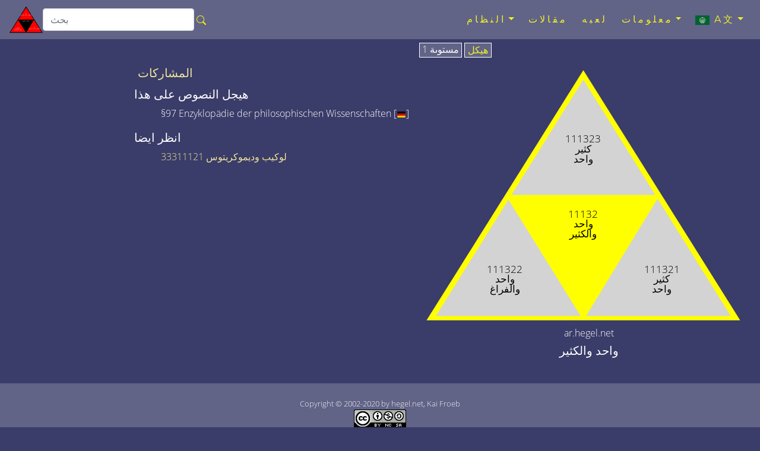

--- FILE ---
content_type: text/html; charset=utf-8
request_url: https://ar.hegel.net/a11132.htm
body_size: 5196
content:
<!DOCTYPE html>
<html lang="ar">
<head prefix="dc: http://purl.org/dc/elements/1.1 dcterms: http://purl.org/dc/terms">
<!-- COMMON TAGS -->
<meta charset="utf-8"/>
<title>واحد والكثير - ar.hegel.net</title>
<!-- Search Engine -->
<meta content="واحد والكثير" name="description"/>
<meta content="واحد والكثير" name="keywords"/>
<meta content="https://ar.hegel.net/img/ar/a11132-2.svg" name="image"/>
<meta content="Kai Froeb" name="publisher"/>
<meta content="2002-2020 by hegel.net, Kai Froeb" name="copyright"/>
<!-- Help for Google Search Engine to avoid duplicate content-->
<link href="https://ar.hegel.net/a11132.htm" rel="canonical"/>
<link href="https://hegel-system.de/de/d11132.htm" hreflang="de" rel="alternate"/>
<link href="https://hegel.net/en/e11132.htm" hreflang="en" rel="alternate"/>
<link href="https://hegel.net/en/e11132.htm" hreflang="x-default" rel="alternate"/>
<link href="https://fr.hegel.net/f11132.htm" hreflang="fr" rel="alternate"/>
<link href="https://it.hegel.net/i11132.htm" hreflang="it" rel="alternate"/>
<link href="https://es.hegel.net/s11132.htm" hreflang="es" rel="alternate"/>
<link href="https://br.hegel.net/b11132.htm" hreflang="br" rel="alternate"/>
<link href="https://nl.hegel.net/n11132.htm" hreflang="nl" rel="alternate"/>
<link href="https://ru.hegel.net/r11132.htm" hreflang="ru" rel="alternate"/>
<link href="https://zh.hegel.net/z11132.htm" hreflang="zh" rel="alternate"/>
<link href="https://ko.hegel.net/k11132.htm" hreflang="ko" rel="alternate"/>
<link href="https://ja.hegel.net/j11132.htm" hreflang="ja" rel="alternate"/>
<link href="https://hi.hegel.net/h11132.htm" hreflang="hi" rel="alternate"/>
<link href="https://ar.hegel.net/a11132.htm" hreflang="ar" rel="alternate"/>
<!-- Dublin Core -->
<meta content="واحد والكثير" name="DC.Title"/>
<meta content="واحد والكثير" name="DC.Description"/>
<meta content="Kai Froeb" name="DC.Creator"/>
<meta content="Kai Froeb" name="DC.Publisher"/>
<meta content="hegel.net, Kai Froeb" name="DC.Rights"/>
<meta content="2021-10-29 09:12" name="DC.Date"/>
<meta content="ar" name="DC.Language"/>
<!-- Twitter -->
<meta content="summary" name="twitter:card"/>
<meta content="@hegel.net" name="twitter:site"/>
<meta content="واحد والكثير" name="twitter:title"/>
<meta content="واحد والكثير" name="twitter:description"/>
<meta content="@hegel.net" name="twitter:creator"/>
<meta content="https://ar.hegel.net/img/ar/a11132-2.svg" name="twitter:image"/>
<meta content="https://ar.hegel.net/img/ar/a11132-2.svg" name="twitter:image:src"/>
<meta content="https://ar.hegel.net/a11132.htm" name="twitter:url"/>
<!-- Open Graph general (Facebook, Pinterest & Google+) -->
<meta content="واحد والكثير" property="og:title"/>
<meta content="واحد والكثير" property="og:description"/>
<meta content="https://ar.hegel.net/img/ar/a11132-2.svg" property="og:image"/>
<meta content="https://ar.hegel.net/a11132.htm" property="og:url"/>
<meta content="ar.hegel.net" property="og:site_name"/>
<meta content="website" property="og:type"/>
<meta content="ar" property="og:locale"/>
<!-- Favicon and webapps -->
<meta content="yes" name="mobile-web-app-capable"/>
<meta content="yes" name="apple-mobile-web-app-capable"/>
<meta content="white" name="apple-mobile-web-app-status-bar-style"/>
<link href="https://hegel.net/img/apple-touch-icon.png?v=5ABB4Y6jan" rel="apple-touch-icon" sizes="180x180"/>
<link href="https://hegel.net/img/android-chrome-512x512.png?v=5ABB4Y6jan" rel="icon" sizes="512x512" type="image/png"/>
<link href="https://hegel.net/img/android-chrome-192x192.png?v=5ABB4Y6jan" rel="icon" sizes="192x192" type="image/png"/>
<link href="https://hegel.net/img/favicon-32x32.png?v=5ABB4Y6jan" rel="icon" sizes="32x32" type="image/png"/>
<link href="https://hegel.net/img/favicon-16x16.png?v=5ABB4Y6jan" rel="icon" sizes="16x16" type="image/png"/>
<link href="https://hegel.net/img/site.webmanifest?v=5ABB4Y6jan" rel="manifest"/>
<link color="#635bd5" href="https://hegel.net/img/safari-pinned-tab.svg?v=5ABB4Y6jan" rel="mask-icon"/>
<link href="https://hegel.net/img/favicon.ico?v=5ABB4Y6jan" rel="shortcut icon"/>
<meta content="#603cba" name="msapplication-TileColor"/>
<meta content="#ffffff" name="theme-color"/>
<meta content="width=device-width, initial-scale=1.0, user-scalable=yes" name="viewport"/>
<link href="https://hegel.net/assets/css/combined-rtl.css" rel="stylesheet"/>
</head>
<body>
<a id="top"></a>
<!-- Fixed navbar -->
<nav class="navbar navbar-dark fixed-top navbar-expand-md my-auto">
<div class="d-flex flex-grow-1 flex-md-grow-0 my-auto">
<a class="float-left nav-brand" href="https://ar.hegel.net/a0.htm">
<img alt="ar.hegel.net Homepage" height="50" src="https://hegel.net/assets/img/a0.svg" title="ar.hegel.net Homepage" width="56"/>
</a>
<form action="https://google.com/search" class="d-flex d-xl-inline flex-grow-1 flex-xl-grow-0 my-auto" target="_blank">
<div class="input-group flex-fill">
<input name="sitesearch" type="hidden" value="ar.hegel.net"/>
<input aria-label="search" class="form-control rounded" id="q" name="q" placeholder="بحث" type="search"/>
<div class="input-group-append">
<button class="btn mx-0 px-1" type="submit">
<svg aria-hidden="true" class="bi bi-search" fill="yellow" focusable="false" height="1em" role="img" viewbox="0 0 16 16" width="1em" xmlns="http://www.w3.org/2000/svg">
<path d="M10.442 10.442a1 1 0 0 1 1.415 0l3.85 3.85a1 1 0 0 1-1.414 1.415l-3.85-3.85a1 1 0 0 1 0-1.415z" fill-rule="evenodd"></path>
<path d="M6.5 12a5.5 5.5 0 1 0 0-11 5.5 5.5 0 0 0 0 11zM13 6.5a6.5 6.5 0 1 1-13 0 6.5 6.5 0 0 1 13 0z" fill-rule="evenodd"></path>
</svg>
</button>
</div>
</div>
</form>
</div>
<div class="text-right">
<button aria-controls="navbar" aria-expanded="false" class="navbar-toggler collapsed" data-target="#navbar" data-toggle="collapse" type="button">
<span class="sr-only">Toggle navigation</span>☰
			</button>
</div>
<div class="collapse navbar-collapse flex-grow-1 text-right" id="navbar">
<ul class="navbar-nav ml-auto flex-nowrap">
<li class="dropdown nav-item"> <a aria-expanded="false" aria-haspopup="true" class="dropdown-toggle nav-link" data-toggle="dropdown" href="#" role="button">النظام<span class="caret"></span></a>
<ul class="dropdown-menu" role="menu">
<li class="dropdown-item"><a href="https://ar.hegel.net/aht.htm">قائمة قابلة للبحث لجميع المثلثات</a>
</li>
<li class="divider dropdown-divider" role="separator"></li>
<li class="dropdown-item"><a href="https://ar.hegel.net/ap0.htm">الظواهر</a>
</li>
<li class="divider dropdown-divider" role="separator"></li>
<li class="dropdown-item"><a href="https://ar.hegel.net/a1.htm">منطق</a>
</li>
<li class="dropdown-item"><a href="https://ar.hegel.net/a2.htm">طبيعة</a>
</li>
<li class="divider dropdown-divider" role="separator"></li>
<li class="dropdown-item"><a href="https://ar.hegel.net/a31.htm">الروح الذاتية</a>
</li>
<li class="dropdown-item"><a href="https://ar.hegel.net/a32.htm">الروح الموضوعية</a>
</li>
<li class="dropdown-item"><a href="https://ar.hegel.net/a331.htm">فن</a>
</li>
<li class="dropdown-item"><a href="https://ar.hegel.net/a332.htm">دين</a>
</li>
<li class="dropdown-item"><a href="https://ar.hegel.net/a333.htm">فلسفة</a>
</li>
</ul>
</li>
<li class="nav-item"><a class="nav-link" href="https://ar.hegel.net/asb.htm">مقالات</a></li>
<li class="nav-item"><a class="nav-link" href="https://ar.hegel.net/quiz.htm">لعبه</a></li>
<li class="dropdown nav-item"> <a aria-expanded="false" aria-haspopup="true" class="dropdown-toggle nav-link" data-toggle="dropdown" href="#" role="button">معلومات<span class="caret"></span></a>
<ul class="dropdown-menu dropdown-menu-right" role="menu">
<li class="dropdown-item">
<a href="https://ar.hegel.net/info.htm">معلومات</a>
</li>
<li class="dropdown-item dropdown-item--icon">
<a href="mailto:arabic@ar.hegel.net"><span class="icon icon--mail"></span>البريد الإلكتروني</a>
</li>
<li class="divider dropdown-divider" role="separator"></li>
<li class="dropdown-item">
<a href="https://ar.hegel.net/impressum.htm">بصمة</a>
</li>
<li class="dropdown-item">
<a href="https://ar.hegel.net/a-nb.htm">شروط الاستخدام</a>
</li>
<li class="dropdown-item">
<a href="https://ar.hegel.net/a-ds.htm">سياسة الخصوصية</a>
</li>
</ul>
</li>
<li class="dropdown nav-item"> <a aria-expanded="false" aria-haspopup="true" class="dropdown-toggle nav-link" data-toggle="dropdown" href="#" role="button">
<img alt="language" aria-hidden="true" height="18" src="https://hegel.net/img/ar.svg" title="language" width="24"/> A文<span class="caret"></span></a>
<ul aria-labelledby="lang-selector" class="dropdown-menu dropdown-menu-right scrollable-menu" id="lang-selector" role="menu">
<li class="dropdown-item dropdown-item--icon">
<a href="https://hegel-system.de/de/d11132.htm" hreflang="de" rel="alternate">
<span class="icon icon--de"></span>deutsch
							</a>
</li>
<li class="dropdown-item dropdown-item--icon">
<a href="https://hegel.net/en/e11132.htm" hreflang="en" rel="alternate">
<span class="icon icon--en"></span>english
							</a>
</li>
<li class="dropdown-item dropdown-item--icon">
<a href="https://fr.hegel.net/f11132.htm" hreflang="fr" rel="alternate">
<span class="icon icon--fr"></span>français
							</a>
</li>
<li class="dropdown-item dropdown-item--icon">
<a href="https://it.hegel.net/i11132.htm" hreflang="it" rel="alternate">
<span class="icon icon--it"></span>italiano
							</a>
</li>
<li class="dropdown-item dropdown-item--icon">
<a href="https://es.hegel.net/s11132.htm" hreflang="es" rel="alternate">
<span class="icon icon--es"></span>español
							</a>
</li>
<li class="dropdown-item dropdown-item--icon">
<a href="https://br.hegel.net/b11132.htm" hreflang="br" rel="alternate">
<span class="icon icon--br"></span>português
							</a>
</li>
<li class="dropdown-item dropdown-item--icon">
<a href="https://ru.hegel.net/r11132.htm" hreflang="ru" rel="alternate">
<span class="icon icon--ru"></span>русский
							</a>
</li>
<li class="dropdown-item dropdown-item--icon">
<a href="https://zh.hegel.net/z11132.htm" hreflang="zh" rel="alternate">
<span class="icon icon--zh"></span>中国
							</a>
</li>
<li class="dropdown-item dropdown-item--icon">
<a href="https://ko.hegel.net/k11132.htm" hreflang="ko" rel="alternate">
<span class="icon icon--ko"></span>한국의
							</a>
</li>
<li class="dropdown-item dropdown-item--icon">
<a href="https://ja.hegel.net/j11132.htm" hreflang="ja" rel="alternate">
<span class="icon icon--ja"></span>日本の
							</a>
</li>
<li class="dropdown-item dropdown-item--icon">
<a href="https://hi.hegel.net/h11132.htm" hreflang="hi" rel="alternate">
<span class="icon icon--hi"></span>हिन्दी
							</a>
</li>
<li class="dropdown-item dropdown-item--icon">
<span class="icon icon--ar"></span>العربية
						</li>
</ul>
</li>
</ul>
</div>
<!--/.nav-collapse -->
</nav>
<main id="triangle">
<div class="wrapper--no-padding-until-large">
<div class="kfrow kfrow--gutters triangle-row">
<div class="kfrow__medium-6 kfrow__b-margin-until-medium triangle-left">
<div class="tabbable">
<ul class="nav nav-tabs" id="myTabs" role="tablist">
<li class="nav-item">
<a class="nav-link active" data-toggle="tab" href="#tri1" role="tab"> مستوىة 1</a>
</li>
<li class="nav-item">
<a class="nav-link" data-toggle="tab" href="#treeview" role="tab"> هيكل</a>
</li>
</ul>
<div class="tab-content" id="myTabContent">
<div class="tab-pane fade show active tab-tri1 anchor" id="tri1" role="tabpanel">
<svg baseprofile="full" version="1.1" viewbox="0 0 530 409" xmlns="http://www.w3.org/2000/svg" xmlns:xlink="http://www.w3.org/1999/xlink">
<rect height="399" style="fill:none" width="500"></rect>
<polygon fill="yellow" points="6,405,506,405,256,6"></polygon>
<polygon fill="lightgrey" points="21,398,491,398,256,21"></polygon>
<polygon fill="yellow" points="132,205,378,205,256,405">
</polygon>
<a xlink:href="a1113.htm#top">
<title>العودة مستوى واحد إلى وجود الذات</title>
<text fill="black" font-size="1rem" style="text-anchor: middle;" x="256" y="241">11132</text>
<text fill="black" font-size="1rem" style="text-anchor: middle;" x="256" y="257">واحد</text>
<text fill="black" font-size="1rem" style="text-anchor: middle;" x="256" y="273">والكثير</text>
</a>
<text fill="black" font-size="1rem" style="text-anchor: middle;" x="131" y="329">111322</text>
<text fill="black" font-size="1rem" style="text-anchor: middle;" x="131" y="345">واحد</text>
<text fill="black" font-size="1rem" style="text-anchor: middle;" x="131" y="361">والفراغ</text>
<text fill="black" font-size="1rem" style="text-anchor: middle;" x="381" y="329">111321</text>
<text fill="black" font-size="1rem" style="text-anchor: middle;" x="381" y="345">كثير</text>
<text fill="black" font-size="1rem" style="text-anchor: middle;" x="381" y="361">واحد</text>
<text fill="black" font-size="1rem" style="text-anchor: middle;" x="256" y="121">111323</text>
<text fill="black" font-size="1rem" style="text-anchor: middle;" x="256" y="137">كثير</text>
<text fill="black" font-size="1rem" style="text-anchor: middle;" x="256" y="153">واحد</text>
<a xlink:href="a111322.htm">
<polygon fill="transparent" points="21,396,132,205,256,404">
<title>مستوى واحد كذلك واحد والفراغ</title>
</polygon>
</a>
<a xlink:href="a111321.htm">
<polygon fill="transparent" points="256,404,378,205,492,396">
<title>مستوى واحد كذلك شيء واحد عن نفسه</title>
</polygon>
</a>
<a xlink:href="a111323.htm">
<polygon fill="transparent" points="132,205,256,21,378,205">
<title>مستوى واحد كذلك كثير واحد</title>
</polygon>
</a>
</svg>
</div>
<div class="tab-pane fade tab-tv triangle-treeview anchor" id="treeview" role="tabpanel">
<a id="tree"></a>
<ul typeof="BreadcrumbList" vocab="http://schema.org/">
<li class="tv-li tv-open-folder"><span property="itemListElement" typeof="ListItem"><i aria-hidden="true" class="fa fa-folder-open"></i> <a href="a0.htm#treeview" property="item" typeof="WebPage"><span property="name">نظام العلوم</span></a><meta content="1" property="position"/></span>
<ul>
<li class="tv-li tv-open-folder"><span property="itemListElement" typeof="ListItem"><i aria-hidden="true" class="fa fa-folder-open"></i> <a href="a1.htm#treeview" property="item" typeof="WebPage"><span property="name">المنطق</span></a><meta content="2" property="position"/></span>
<ul>
<li class="tv-li tv-open-folder"><span property="itemListElement" typeof="ListItem"><i aria-hidden="true" class="fa fa-folder-open"></i> <a href="a11.htm#treeview" property="item" typeof="WebPage"><span property="name">أن تكون</span></a><meta content="3" property="position"/></span>
<ul>
<li class="tv-li tv-open-folder"><span property="itemListElement" typeof="ListItem"><i aria-hidden="true" class="fa fa-folder-open"></i> <a href="a111.htm#treeview" property="item" typeof="WebPage"><span property="name">اليقين</span></a><meta content="4" property="position"/></span>
<ul>
<li class="tv-li tv-closed-folder"><i aria-hidden="true" class="fa fa-folder"></i> <a href="a1111.htm#treeview">كائن غير مسمى</a>
</li>
<li class="tv-li tv-closed-folder"><i aria-hidden="true" class="fa fa-folder"></i> <a href="a1112.htm#treeview">الوجود</a>
</li>
<li class="tv-li tv-open-folder"><span property="itemListElement" typeof="ListItem"><i aria-hidden="true" class="fa fa-folder-open"></i> <a href="a1113.htm#treeview" property="item" typeof="WebPage"><span property="name">وجود الذات</span></a><meta content="5" property="position"/></span>
<ul>
<li class="tv-li tv-closed-folder"><i aria-hidden="true" class="fa fa-folder"></i> <a href="a11131.htm#treeview">أن تكون آمنة على هذا النحو</a>
</li>
<li class="tv-li tv-open-folder tv-active"><span property="itemListElement" typeof="ListItem"><i aria-hidden="true" class="fa fa-folder-open"></i> <span property="name">واحد والكثير</span><meta content="6" property="position"/></span>
<ul>
<li class="tv-li tv-item"><i aria-hidden="true" class="fa fa-file"></i> <a href="a111321.htm#treeview">شيء واحد عن نفسه</a>
</li>
<li class="tv-li tv-item"><i aria-hidden="true" class="fa fa-file"></i> <a href="a111322.htm#treeview">واحد والفراغ</a>
</li>
<li class="tv-li tv-item"><i aria-hidden="true" class="fa fa-file"></i> <a href="a111323.htm#treeview">كثير واحد</a>
</li>
</ul>
</li>
<li class="tv-li tv-closed-folder"><i aria-hidden="true" class="fa fa-folder"></i> <a href="a11133.htm#treeview">التنافر والجذب</a>
</li>
</ul>
</li>
</ul>
</li>
<li class="tv-li tv-closed-folder"><i aria-hidden="true" class="fa fa-folder"></i> <a href="a112.htm#treeview">الحجم</a>
</li>
<li class="tv-li tv-closed-folder"><i aria-hidden="true" class="fa fa-folder"></i> <a href="a113.htm#treeview">القياس</a>
</li>
</ul>
</li>
<li class="tv-li tv-closed-folder"><i aria-hidden="true" class="fa fa-folder"></i> <a href="a12.htm#treeview">الجوهر</a>
</li>
<li class="tv-li tv-closed-folder"><i aria-hidden="true" class="fa fa-folder"></i> <a href="a13.htm#treeview">المفهوم</a>
</li>
</ul>
</li>
<li class="tv-li tv-closed-folder"><i aria-hidden="true" class="fa fa-folder"></i> <a href="a2.htm#treeview">الطبيعة</a>
</li>
<li class="tv-li tv-closed-folder"><i aria-hidden="true" class="fa fa-folder"></i> <a href="a3.htm#treeview">العقل</a>
</li>
</ul>
</li>
</ul>
</div> <!-- tab treeview End -->
</div> <!-- tab-content End -->
<p class="h6 text-center">ar.hegel.net</p>
<h1 class="h5 text-center">واحد والكثير</h1>
</div> <!-- tabbable tabs-below End -->
</div> <!-- col left end -->
<div class="kfrow__medium-6 kfrow__b-margin-until-medium triangle-right">
<div class="triangle-menu">
<h2 class="h5 triangle-sub-title">
<a href="asb.htm#11132">المشاركات</a>
</h2>
<h2 class="h5 triangle-sub-title">هيجل النصوص على هذا</h2>
<ul>
<li>§97 Enzyklopädie der philosophischen Wissenschaften [<a href="https://hegel-system.de/de/enz1.htm#P97" target="_blank"><img alt="de" height="10" src="https://hegel.net/img/de.svg" width="16"/></a>]							</li>
</ul>
<h2 class="h5 triangle-sub-title">انظر ايضا</h2>
<ul>
<li> <a href="a33311121.htm" target="_blank">33311121 لوكيب وديموكريتوس </a></li>
</ul>
</div> <!-- triangle-menu End -->
</div> <!-- col right End -->
</div> <!-- row End -->
</div> <!-- wrapper End -->
</main>
<footer class="text-center" id="footer">
<span class="no-print">
<a aria-label="أعلى الصفحة" href="#top"><i aria-hidden="true" class="fa fa-arrow-up"></i></a>
<br/>
</span>
		Copyright © 2002-2020 by hegel.net, Kai Froeb
		<br/>
<!-- Creative Commons License -->
<a href="https://creativecommons.org/licenses/by-nc-sa/4.0/" rel="license">
<img alt="Creative commons licence" height="31" src="https://hegel.net/img/cc.png" title="Link to Creative commons licence" width="88"/><br/>
تم ترخيص هذا العمل بموجب ترخيص المشاع الإبداعي
</a>.
<!-- /Creative Commons License -->
<!--

<rdf:RDF xmlns="http://web.resource.org/cc/"
    xmlns:dc="http://purl.org/dc/elements/1.1/"
    xmlns:rdf="http://www.w3.org/1999/02/22-rdf-syntax-ns#">
<Work rdf:about="">
   <dc:title>واحد والكثير</dc:title>
   <dc:date>2002-2020</dc:date>
   <dc:creator><Agent>
      <dc:title>Kai Froeb</dc:title>
   </Agent></dc:creator>
   <dc:rights><Agent>
      <dc:title>hegel.net, Kai Froeb</dc:title>
   </Agent></dc:rights>
   <dc:type rdf:resource="http://purl.org/dc/dcmitype/Text" />
   <dc:source rdf:resource="http://https://ar.hegel.net/a11132.htm"/>
   <license rdf:resource="https://creativecommons.org/licenses/by-nc-sa/4.0/" />
</Work>

<License rdf:about="https://creativecommons.org/licenses/by-nc-sa/4.0/deed.en">
   <permits rdf:resource="http://web.resource.org/cc/Reproduction" />
   <permits rdf:resource="http://web.resource.org/cc/Distribution" />
   <requires rdf:resource="http://web.resource.org/cc/Notice" />
   <requires rdf:resource="http://web.resource.org/cc/Attribution" />
   <prohibits rdf:resource="http://web.resource.org/cc/CommercialUse" />
   <permits rdf:resource="http://web.resource.org/cc/DerivativeWorks" />
   <requires rdf:resource="http://web.resource.org/cc/ShareAlike" />
</License>

</rdf:RDF>
-->
<nav class="horizontalmenu no-print">
<ul>
<li><a href="https://ar.hegel.net/impressum.htm">بصمة</a></li>
<li><a href="https://ar.hegel.net/a-nb.htm">شروط الاستخدام</a></li>
<li><a href="https://ar.hegel.net/a-ds.htm">سياسة الخصوصية</a></li>
</ul>
</nav>
</footer>
<!-- Optional JavaScript -->
<!-- jQuery first, then Popper.js, then Bootstrap JS -->
<script src="https://hegel.net/assets/js/combined.js"></script>
</body>
</html>